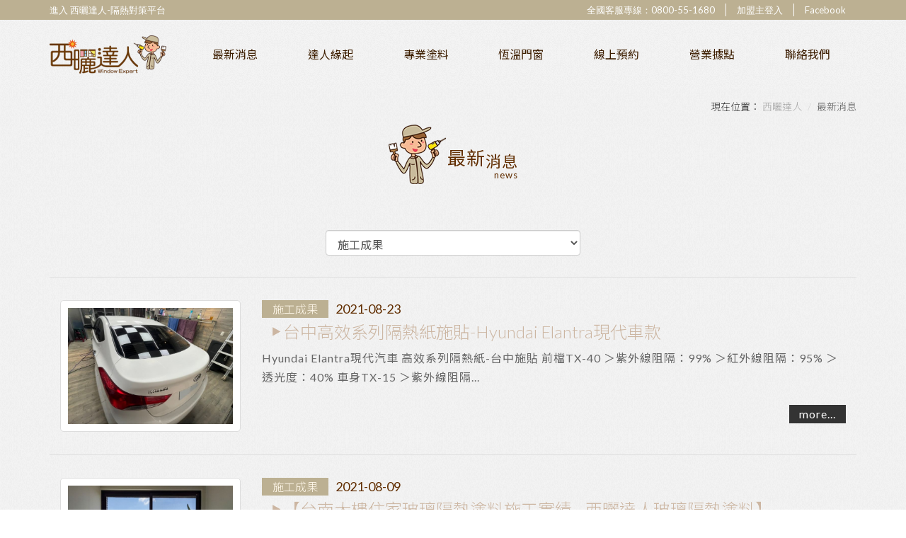

--- FILE ---
content_type: text/html; charset=UTF-8
request_url: https://windowexpert.com.tw/news/3/3
body_size: 21748
content:
<!doctype html>
<html lang="zh-Hant-TW">

<head>
	<meta charset="utf-8">
<title>施工成果 :: 西曬達人節能有限公司 | Window Expert Co.,Ltd</title>
<base href="/">
<link rev="made" href="mailto:yaiivisual@gmail.com">
<link rev="made" href="http://www.yaii.com.tw/">
<link rel="shortcut icon" href="images/favicon.png">
<meta http-equiv="content-language" content="zh-TW">
<meta http-equiv="expires" content="-1">
<meta http-equiv="imagetoolbar" content="false">
<meta http-equiv="pragma" content="no-cache">
<meta http-equiv="window-target" content="_top">
<meta name="author" content="雅藝視覺設計 │ Yaii Visual">
<meta name="company" content="">
<meta name="copyright" content="2017 © 西曬達人節能有限公司 | Window Expert Co.,Ltd │ All Rights Reserved.">
<meta name="creation-date" content="01-jan-2001 20:40:01 GMT+8">
<meta name="distribution" content="global">
<meta name="revisit-after" content="1 days">
<meta name="robots" content="index, follow">
<meta name="viewport" content="width=device-width, initial-scale=1">
<meta name="description" content="">
<meta name="keywords" content="抗UV, 抑制結露, 隔熱紙替代方案, 防曬, 西曬, 阻擋紫外線, 節能, 節電, 綠能環保, 綠色建材, 冬暖夏涼, 省電, 日本原裝, 節能減碳, 阻擋紅外線, 玻璃塗料, 玻璃隔熱, 保溫對策, 專人施工,恆溫門窗">

<meta property="og:url" content="https://www.windowexpert.com.tw/">
<meta property="og:type" content="product">
<meta property="og:title" content="西曬達人節能有限公司">
<meta property="og:image" content="">
<meta property="og:site_name" content="西曬達人節能有限公司 | Window Expert Co.,Ltd">
<meta property="og:description" content="西曬達人是一個幫客戶解決日照問題的服務及產品平台。現行代理日本的節能玻璃隔熱塗料能夠隔熱、抗UV、節能省電，專人施工協助客戶評估所處的狀況及環境，提供給客戶可減緩日照所引起酷熱問題之對策及解決方案。">
<!-- Global site tag (gtag.js) - Google Analytics -->
<script async src="https://www.googletagmanager.com/gtag/js?id=UA-140778415-1"></script>
<script>
  window.dataLayer = window.dataLayer || [];
  function gtag(){dataLayer.push(arguments);}
  gtag('js', new Date());

  gtag('config', 'UA-140778415-1');
</script>

<!--[if lt IE 9]>
    <script type="text/javascript" src="js/html5shiv.js"></script>
    <script type="text/javascript" src="js/respond.js"></script>
<![endif]-->

<!-- 共用的CSS -->
    <link rel="stylesheet" href="css/bootstrap.min.css">
    <link rel="stylesheet" href="css/main.css">
 
<!-- 元件的CSS -->
    <link rel="stylesheet" href="css/style.css">
	<link rel="stylesheet" href="css/sweetalert2.min.css">
	<!-- 專案的CSS -->
	<link rel="stylesheet" href="css/import/index.css">
</head>

<body>
	<header>
	<div class="header_style03">
		<nav class="navbar">
			<div class="navbar_topnav">
				<div class="container">
					<div class="row">
					    <div class="col-xs-12 col-sm-4 clearfix">
							<ul class="space">
									<li>
										<a href="https://www.windowexpert-solution.com.tw/" target="_blank">進入 西曬達人-隔熱對策平台</a>
									</li>
							</ul>
						</div>
						<div class="col-xs-12 col-sm-8 clearfix">
							<ul class="media">
								<li>全國客服專線：<a href="tel:+886800551680">0800-55-1680</a></li>
																			<li><a href="login">加盟主登入</a></li>								<li><a href="https://www.facebook.com/%E8%A5%BF%E6%9B%AC%E9%81%94%E4%BA%BA%E7%AF%80%E8%83%BD%E6%9C%89%E9%99%90%E5%85%AC%E5%8F%B8-476693166003833/" target="_blank">Facebook</a></li>
							</ul>
						</div>
					</div>
				</div>
			</div>
			<div class="mobile_nav hidden-lg">
				<div class="navbar-header">
					<button type="button" class="navbar-toggle collapsed" data-toggle="collapse" data-target="#header_s03" aria-expanded="false">
						<span class="sr-only">Toggle navigation</span>
						<span class="icon-bar"></span>
						<span class="icon-bar"></span>
						<span class="icon-bar"></span>
					</button>
					<a class="navbar-brand hidden-lg" href="./">
						<img src="images/logo.png" alt="西曬達人" class="img-responsive">
					</a>
				</div>
				<div class="collapse navbar-collapse" id="header_s03">
					<ul class="nav navbar-nav">
						<li><a href="news">最新消息</a></li>
						<li><a href="about">達人緣起</a></li>
						<li class="dropdown">
							<a href="coating_list" class="dropdown-toggle" data-toggle="dropdown" role="button" aria-haspopup="true" aria-expanded="false">專業塗料</a>
							<ul class="dropdown-menu">
								<li><a href="coating01">遮熱</a></li>
								<li><a href="coating02">阻擋紫外線</a></li>
								<li><a href="coating03">抑制結露</a></li>
								<li><a href="coating04">耐久10年</a></li>
								<li><a href="coating05">節能省電</a></li>
								<li><a href="coating06">商品比較</a></li>
								<li><a href="coating07">施工流程</a></li>
								<li><a href="coating08">施工實績</a></li>
								<li><a href="coating09">常見問題</a></li>
							</ul>
						</li>
						<li><a href="pioneer">恆溫門窗</a></li>
						<li class="dropdown">
							<a href="javascript:;" class="dropdown-toggle" data-toggle="dropdown" role="button" aria-haspopup="true" aria-expanded="false">線上預約</a>
							<ul class="dropdown-menu">
								<li><a href="booking">說明文件</a></li>
								<li><a href="online">線上估價</a></li>
							</ul>
						</li>
						<li><a href="location">營業據點</a></li>
						<li><a href="contact">聯絡我們</a></li>
					</ul>
				</div>
			</div>
			<div class="header_st3_navbar visible-lg">
				<div class="container">
					<div class="row">
						<div class="col-lg-2">
							<div class="header_st3_logo text-center">
								<a href="./">
									<img src="images/logo.png" alt="西曬達人" class="img-responsive">
								</a>
							</div>  
						</div>
						<div class="col-lg-10">
							<ul class="hover_nav clearfix">
								<li>
									<a href="news">最新消息</a>
									<!-- <ul class="hover_dropdown">
											<li><a href="news_train">訓練活動</a></li>
											<li><a href="news_public">公益活動</a></li>
											<li><a href="news_work">施工成果</a></li>
									</ul> -->
								</li>
								<li><a href="about">達人緣起</a></li>
								<li>
									<a href="coating_list">專業塗料</a>
									<ul class="hover_dropdown">
										<li><a href="coating01">遮熱</a></li>
										<li><a href="coating02">阻擋紫外線</a></li>
										<li><a href="coating03">抑制結露</a></li>
										<li><a href="coating04">耐久10年</a></li>
										<li><a href="coating05">節能省電</a></li>
										<li><a href="coating06">商品比較</a></li>
										<li><a href="coating07">施工流程</a></li>
										<li><a href="coating08">施工實績</a></li>
										<li><a href="coating09">常見問題</a></li>
									</ul>
								</li>
								<li><a href="pioneer">恆溫門窗</a></li>
								<li>
									<a href="booking">線上預約</a>
									<ul class="hover_dropdown">
										<li><a href="online">線上估價</a></li>
									</ul>
								</li>
								<li><a href="location">營業據點</a></li>
								<li><a href="contact">聯絡我們</a></li>
							</ul>
						</div>
					</div>
				</div>
			</div>
		</nav>
	</div>
</header>
	<div class="content">
		<div class="container">
			<div class="row">
				<div class="col-xs-12">
					<ol class="breadcrumb text-right">
						<li><a href="./">西曬達人</a></li>
						<li class="active">最新消息</li>
					</ol>
				</div>
				
				<div class="col-xs-12">
					<div class="page_title clearfix">
						<h1 class="title_midden clearfix">
							<p class="title_p">
								<span class="title_colorfont">最新</span>消息
								<span class="enSpan">NEWS</span>
							</p>
						</h1>
					</div>
					<div class="row">
						<div class="col-xs-12 col-sm-4 col-sm-offset-4">
							<div class="news_fil">
								<select class="form-control sel_cate">
									<option value="">全部分類</option>
												<option value="3" selected>施工成果</option>			<option value="7" >影片專區</option>			<option value="6" >新產品訊息</option>			<option value="4" >媒體報導</option>			<option value="5" >加盟說明</option>			<option value="2" >公益活動</option>								</select>
							</div>
						</div>
					</div>
					<div class="news clearfix">
						<ul class="row">
														<li class="col-xs-12">
								<div class="row">
									<div class="col-xs-12 col-sm-12 col-md-3">
										<div class="news_img">
											<p style="background-image: url('uploadimages/news/142/neweu6U6122fe188fe3d.jpg')"></p>
										</div>
									</div>
									<div class="col-xs-12 col-sm-12 col-md-9">
										<span class="titlemark">施工成果</span><span class="date">2021-08-23</span>
										<h2 class="newsBox_title"><a href="./news-detail/142">台中高效系列隔熱紙施貼-Hyundai Elantra現代車款</a></h2>
										<div class="textedit textbox">
											<p>Hyundai Elantra現代汽車 高效系列隔熱紙-台中施貼
前檔TX-40
＞紫外線阻隔：99%
＞紅外線阻隔：95%
＞透光度：40%
車身TX-15
＞紫外線阻隔...</p>
										</div>
										<div class="more">
											<a href="./news-detail/142">more...</a>
										</div>
									</div>
								</div>
							</li>							<li class="col-xs-12">
								<div class="row">
									<div class="col-xs-12 col-sm-12 col-md-3">
										<div class="news_img">
											<p style="background-image: url('uploadimages/news/141/newDwQ261109f7bb9f9d.jpg')"></p>
										</div>
									</div>
									<div class="col-xs-12 col-sm-12 col-md-9">
										<span class="titlemark">施工成果</span><span class="date">2021-08-09</span>
										<h2 class="newsBox_title"><a href="./news-detail/141">【台南大樓住家玻璃隔熱塗料施工實績—西曬達人玻璃隔熱塗料】</a></h2>
										<div class="textedit textbox">
											<p>本次施工案件位於台南中西區社區大樓6樓，
因大樓面西且周遭無建築物阻擋烈日照射，
故下午時間室內空間十分炎熱，
同時客戶希望在隔熱處理不要...</p>
										</div>
										<div class="more">
											<a href="./news-detail/141">more...</a>
										</div>
									</div>
								</div>
							</li>							<li class="col-xs-12">
								<div class="row">
									<div class="col-xs-12 col-sm-12 col-md-3">
										<div class="news_img">
											<p style="background-image: url('uploadimages/news/140/newr0XT60fe53f2019cb.jpg')"></p>
										</div>
									</div>
									<div class="col-xs-12 col-sm-12 col-md-9">
										<span class="titlemark">施工成果</span><span class="date">2021-07-26</span>
										<h2 class="newsBox_title"><a href="./news-detail/140">【高雄玻璃屋 採光罩隔熱施工—西曬達人玻璃隔熱塗料】</a></h2>
										<div class="textedit textbox">
											<p>本次西曬達人施工於高雄的玻璃屋與採光罩，
客戶於家中庭院有一透明玻璃屋，
上方為白膜玻璃採光罩，側邊為清透清玻璃。
客戶希望維持玻璃屋玻...</p>
										</div>
										<div class="more">
											<a href="./news-detail/140">more...</a>
										</div>
									</div>
								</div>
							</li>							<li class="col-xs-12">
								<div class="row">
									<div class="col-xs-12 col-sm-12 col-md-3">
										<div class="news_img">
											<p style="background-image: url('uploadimages/news/139/newN9Zu60f4f85b0f4e6.jpg')"></p>
										</div>
									</div>
									<div class="col-xs-12 col-sm-12 col-md-9">
										<span class="titlemark">施工成果</span><span class="date">2021-07-19</span>
										<h2 class="newsBox_title"><a href="./news-detail/139">黑鑽系列頂級隔熱紙施貼台中-Nissan Tiida裕隆車款</a></h2>
										<div class="textedit textbox">
											<p>Nissan Tiida裕隆 黑鑽系列汽車隔熱紙-台中施貼
前檔隔熱紙TY-35
紫外線阻隔：99%
紅外線阻隔：95%
透光度：39%
車身隔熱紙SX-15
紫外線阻隔...</p>
										</div>
										<div class="more">
											<a href="./news-detail/139">more...</a>
										</div>
									</div>
								</div>
							</li>							<li class="col-xs-12">
								<div class="row">
									<div class="col-xs-12 col-sm-12 col-md-3">
										<div class="news_img">
											<p style="background-image: url('uploadimages/news/138/newin2a60d6e6d026cec.jpg')"></p>
										</div>
									</div>
									<div class="col-xs-12 col-sm-12 col-md-9">
										<span class="titlemark">施工成果</span><span class="date">2021-06-26</span>
										<h2 class="newsBox_title"><a href="./news-detail/138">【台南大樓住家玻璃隔熱工程實績—西曬達人TX-40建築隔熱紙】</a></h2>
										<div class="textedit textbox">
											<p>【台南大樓住家玻璃隔熱工程實績—西曬達人TX-40建築隔熱紙】
本次案件位於台南的高樓層邊間住家，室內視野及採光良好，
但玻璃本身紅外線阻隔係...</p>
										</div>
										<div class="more">
											<a href="./news-detail/138">more...</a>
										</div>
									</div>
								</div>
							</li>							<li class="col-xs-12">
								<div class="row">
									<div class="col-xs-12 col-sm-12 col-md-3">
										<div class="news_img">
											<p style="background-image: url('uploadimages/news/135/newSJXG60b5baaebb59d.jpg')"></p>
										</div>
									</div>
									<div class="col-xs-12 col-sm-12 col-md-9">
										<span class="titlemark">施工成果</span><span class="date">2021-06-01</span>
										<h2 class="newsBox_title"><a href="./news-detail/135">【高雄路竹社區透天採光罩隔熱工程實績—西曬達人奈米隔熱塗料】</a></h2>
										<div class="textedit textbox">
											<p>本次施工地點在高雄路竹社區中某透天住家外的採光罩，
透天房屋坐南朝北，屋前採光罩整日受日光直曬十分炎熱，
導致底下變得非常高溫，希望透過...</p>
										</div>
										<div class="more">
											<a href="./news-detail/135">more...</a>
										</div>
									</div>
								</div>
							</li>							<li class="col-xs-12">
								<div class="row">
									<div class="col-xs-12 col-sm-12 col-md-3">
										<div class="news_img">
											<p style="background-image: url('uploadimages/news/134/newFy5360b5ba19e8ee7.jpg')"></p>
										</div>
									</div>
									<div class="col-xs-12 col-sm-12 col-md-9">
										<span class="titlemark">施工成果</span><span class="date">2021-05-21</span>
										<h2 class="newsBox_title"><a href="./news-detail/134">【高雄梓官透天住家花玻璃隔熱工程實績—西曬達人奈米隔熱塗料】</a></h2>
										<div class="textedit textbox">
											<p>本次施工地點在高雄某透天住家中的花玻璃，
房子坐東朝西，到了下午時間因為西曬日光直射進房間的關係，
導致夏天室內十分炎熱，又因為是花玻璃...</p>
										</div>
										<div class="more">
											<a href="./news-detail/134">more...</a>
										</div>
									</div>
								</div>
							</li>							<li class="col-xs-12">
								<div class="row">
									<div class="col-xs-12 col-sm-12 col-md-3">
										<div class="news_img">
											<p style="background-image: url('uploadimages/news/133/new0kIi6097bc1fb3327.jpg')"></p>
										</div>
									</div>
									<div class="col-xs-12 col-sm-12 col-md-9">
										<span class="titlemark">施工成果</span><span class="date">2021-05-09</span>
										<h2 class="newsBox_title"><a href="./news-detail/133">【高雄左營咖啡館落地窗隔熱工程實績—西曬達人建築隔熱紙】</a></h2>
										<div class="textedit textbox">
											<p>本次施工場地在高雄左營某咖啡館的落地窗。
清閒優雅的裝潢氛圍，但卻因為西曬陽光，
讓原本清靜的室內空間變得燥熱起來。
業主希望咖啡廳後面...</p>
										</div>
										<div class="more">
											<a href="./news-detail/133">more...</a>
										</div>
									</div>
								</div>
							</li>							<li class="col-xs-12">
								<div class="row">
									<div class="col-xs-12 col-sm-12 col-md-3">
										<div class="news_img">
											<p style="background-image: url('uploadimages/news/132/newXkIV608b9695389e5.jpg')"></p>
										</div>
									</div>
									<div class="col-xs-12 col-sm-12 col-md-9">
										<span class="titlemark">施工成果</span><span class="date">2021-04-30</span>
										<h2 class="newsBox_title"><a href="./news-detail/132">【幫助高雄透天住家浴室乾濕分離玻璃防水垢】</a></h2>
										<div class="textedit textbox">
											<p>本次施工在高雄五甲透天住家，
內部的出租套房新裝潢完成，採用乾濕分離全透明清玻璃，
客戶考量到高雄地區水質較硬，擔心清玻璃日後長期使用會...</p>
										</div>
										<div class="more">
											<a href="./news-detail/132">more...</a>
										</div>
									</div>
								</div>
							</li>							<li class="col-xs-12">
								<div class="row">
									<div class="col-xs-12 col-sm-12 col-md-3">
										<div class="news_img">
											<p style="background-image: url('uploadimages/news/131/newrTit608525d0679bb.jpg')"></p>
										</div>
									</div>
									<div class="col-xs-12 col-sm-12 col-md-9">
										<span class="titlemark">施工成果</span><span class="date">2021-04-25</span>
										<h2 class="newsBox_title"><a href="./news-detail/131">【高雄仁武區-住家玻璃隔熱紙施貼實績】</a></h2>
										<div class="textedit textbox">
											<p>這次西曬達人來到高雄仁武的住家，
屋主覺得客廳空間有悶熱問題，
請我們過來評估與提供最佳的隔熱方案，
經過我們現場儀器檢測與討論後，
依...</p>
										</div>
										<div class="more">
											<a href="./news-detail/131">more...</a>
										</div>
									</div>
								</div>
							</li>						</ul>
					</div>
				</div>
				<div class="col-xs-12">
					<!-- 頁碼 -->
					<ul class="pagebox">
																			<li data-page="1"><a href="./news/3/1"><i class="fa fa-angle-double-left" aria-hidden="true"></i></a></li>
													<li data-page="2"><a href="./news/3/2"><i class="fa fa-angle-left" aria-hidden="true"></i></a></li>													<li data-page="1" ><a href="./news/3/1">1</a></li>													<li data-page="2" ><a href="./news/3/2">2</a></li>													<li  class="on"><a href="javascript:;">3</a></li>													<li data-page="4" ><a href="./news/3/4">4</a></li>													<li data-page="5" ><a href="./news/3/5">5</a></li>													<li data-page="4"><a href="./news/3/4"><i class="fa fa-angle-right" aria-hidden="true"></i></a></li>
													<li data-page="10"><a href="./news/3/10"><i class="fa fa-angle-double-right" aria-hidden="true"></i></a></li>					</ul>
				</div> 
			</div>
		</div>
	</div>
	
	<footer class="footerBox">
	<div class="container">
		<div class="row">
			<div class="col-xs-12">
				<ul class="copyright_list row">
					<li class="col-xs-12 col-sm-6 col-md-3">公司電話：<a href="tel:+88673800452">07-3800452</a></li>
					<li class="col-xs-12 col-sm-6 col-md-3">公司傳真：<a href="fax:+88673800451">07-3800451</a></li>
					<li class="col-xs-12 col-sm-6 col-md-3"><a href="mailto:windowexpert55@gmail.com">windowexpert55@gmail.com</a></li>
					<li class="col-xs-12 col-sm-6 col-md-3">全國客服專線：<a href="tel:+886800551680">0800-55-1680</a></li>
					<li class="col-xs-12 text-center">807 高雄市三民區九如一路58號3F-2</li>
				</ul>
			</div>
		</div>
	</div>
	<div class="copy_box">
		<div class="container">
			<div class="row">
				<div class="col-xs-12">
					<p class="copyright text-center">Copyright © 2017 西曬達人節能有限公司 <span class="hidden-xs">Window Expert Co.,Ltd All Rights Reserved. </span><a class="web_author" href="https://yaii.com.tw/" target="_blank" rel="nofollow">YAii Design</a></p>
				</div>
			</div>
		</div>
	</div>
</footer>


<div id="gotop"></div>

<script src="js/jquery.min.js"></script>
<script src="js/bootstrap.min.js"></script>
<script src="js/bootstrap-select.min.js"></script>
<script src="js/jquery.fancybox.min.js"></script>
<script src="./js/sweetalert2.min.js"></script>
<script src="js/style.js"></script>
<script src="js/footable.min.js"></script>
<!-- Piwik -->
<script type="text/javascript">
  var _paq = _paq || [];
  /* tracker methods like "setCustomDimension" should be called before "trackPageView" */
  _paq.push(['trackPageView']);
  _paq.push(['enableLinkTracking']);
  (function() {
    var u="//analytics.yaii.com.tw/";
    _paq.push(['setTrackerUrl', u+'piwik.php']);
    _paq.push(['setSiteId', '24']);
    var d=document, g=d.createElement('script'), s=d.getElementsByTagName('script')[0];
    g.type='text/javascript'; g.async=true; g.defer=true; g.src=u+'piwik.js'; s.parentNode.insertBefore(g,s);
  })();
</script>
<!-- End Piwik Code -->	<script type="text/javascript">
		$(function(){
			$('.sel_cate').on('change', function(){
				location.href = 'news/'+$(this).val();
			});
		});
	</script>
</body>

</html>


--- FILE ---
content_type: text/html; charset=UTF-8
request_url: https://windowexpert.com.tw/docart
body_size: -172
content:
{"count_cart":0,"sts":true}

--- FILE ---
content_type: text/css
request_url: https://windowexpert.com.tw/css/main.css
body_size: 7183
content:
@charset "utf-8";



/*  ------------------------import------------------------  */

@import url('https://fonts.googleapis.com/css?family=Lato:900,700,400,300,100');
@import url('https://fonts.googleapis.com/earlyaccess/notosanstc.css');
@import url("import/font-awesome.min.css");
@import url("import/wan-spinner.css");
@import url("import/bootstrap-select.min.css");
@import url("import/footable.bootstrap.min.css");
@import url("import/jquery.fancybox.min.css");
@import url("import/responsive.css");



/*  ------------------------Fonts------------------------  */

@font-face {
	font-family: 'FontAwesome';
	src: url('../fonts/fontawesome-webfont.eot?v=4.4.0');
	src: url('../fonts/fontawesome-webfont.eot?#iefix&v=4.4.0') format('embedded-opentype'), url('../fonts/fontawesome-webfont.woff2?v=4.4.0') format('woff2'), url('../fonts/fontawesome-webfont.woff?v=4.4.0') format('woff'), url('../fonts/fontawesome-webfont.ttf?v=4.4.0') format('truetype'), url('../fonts/fontawesome-webfont.svg?v=4.4.0#fontawesomeregular') format('svg');
	font-weight: normal;
	font-style: normal;
}




/*  ------------------------共用Style------------------------  */

body {
	font-family: 'Lato', 'Noto Sans TC', sans-serif;
	font-weight: normal;
	color: #333;
	background: url('../images/bg.jpg') center center;
}

::selection {
	background: rgba(209, 192, 165, .85);
	color: #FFF;
	text-shadow: none;
}

h1,
h2,
h3,
h4,
h5,
h6 {
	font-family: 'Lato', 'Noto Sans TC', sans-serif;
}

a {
	color: #333;
	transition: color .2s linear;
	-webkit-transition: color .2s linear;
	-o-transition: color .2s linear;
}

a:hover,
a:focus,
a:active {
	color: #bcb092;
	text-decoration: none;
}

a:visited {
	text-decoration: none;
}


hr {
	border-top: 1px solid #ccb6a2;
}

legend {
	font-size: 22px;
	font-weight: 400;
	color: #a99d7f;
	border-bottom: 1px solid #ddd;
}

input[type=number]::-webkit-inner-spin-button,
input[type=number]::-webkit-outer-spin-button {
	-webkit-appearance: none;
	-moz-appearance: none;
	appearance: none;
	margin: 0;
}

.carousel-control {
	display: -webkit-box;
	display: -moz-box;
	display: -ms-flexbox;
	display: -webkit-flex;
	display: flex;
	-webkit-align-items: center;
	align-items: center;
	-webkit-justify-content: center;
	justify-content: center;
}

.slider .carousel-control.right,
.slider .carousel-control.left {
	background-image: -webkit-linear-gradient(left, rgba(0, 0, 0, 0) 0, rgba(0, 0, 0, 0) 100%);
	background-image: -o-linear-gradient(left, rgba(0, 0, 0, 0) 0, rgba(0, 0, 0, 0) 100%);
	background-image: -webkit-gradient(linear, left top, right top, color-stop(0, rgba(0, 0, 0, 0)), to(rgba(0, 0, 0, 0)));
	background-image: linear-gradient(to right, rgba(0, 0, 0, 0) 0, rgba(0, 0, 0, 0) 100%);
	background-repeat: repeat-x;
	filter: progid: DXImageTransform.Microsoft.gradient(startColorstr='#00000000', endColorstr='#80000000', GradientType=1);
}

.carousel-inner .item {
	background-position: center center;
	-webkit-background-size: cover;
	-moz-background-size: cover;
	background-size: cover;
}

.hover_nav {
	list-style: none;
}

.breadcrumb {
	font-family: 'Lato', 'Noto Sans TC', sans-serif;
	background: transparent;
	font-size: 14px;
	font-weight: 300;
	padding: 0;
}

.breadcrumb:before {
	content: "現在位置：";
	display: inline-block;
}

.breadcrumb a {
	color: #aaa;
}

.breadcrumb a:hover {
	color: #bcb092;
}

.breadcrumb>.active {
	color: #666;
}

.table_rela {
	position: relative;
}

.footer_logo {
	margin: 0;
	display: block;
	position: relative;
	width: 10vw;
	height: 20vh;
}

.footer_logo img {
	position: absolute;
	top: 0;
	bottom: 0;
	left: 0;
	right: 0;
	margin: auto;
}

.textedit {
	line-height: 26px;
	color: #666;
}

.textedit dd {
	margin-bottom: 20px;
}

.textedit dd:first-letter {
	padding-left: 32px;
}

.textedit dt {
	counter-increment: Detail;
	color: #612e00;
	font-weight: 400;
	margin-bottom: 5px;
}

.textedit dt:before {
	content: 'Q' counter(Detail) '：';
	display: inline-block;
	vertical-align: middle;
}

.textedit p {
	margin: 0 0 15px;
	letter-spacing: 1px;
	line-height: 170%;
}

.edit_imgbox {
	display: -webkit-flex;
	display: flex;
	-webkit-align-items: center;
	align-items: center;
	-webkit-justify-content: center;
	justify-content: center;
	margin: 15px 0;
}

.edit_imgbox img {
	width: 100%;
	max-width: 800px;
	height: auto;
}

.stage1 {
	list-style: cjk-ideographic;
}

.stage1>li {
	font-size: 16px;
	font-weight: 300;
}

.stage1 h3 {
	font-size: 18px;
	font-weight: 400;
}

.stage1>li .markp {
	margin: 15px 0;
}

.stage1>li>ol {
	font-weight: 300;
	font-size: 16px;
}

.stage1>li>ol>li>.stage2 {
	margin: 15px 0;
}

.stage1>li>ul {
	list-style-type: square;
	font-weight: 300;
	font-size: 16px;
}

.stage1>li>ul>li+li {
	margin-top: 15px;
}

.stage2 {
	font-weight: 300;
	list-style-type: lower-alpha;
}

.stage2 li {
	font-size: 15px;
}

.btns {
	display: inline-block;
	padding: 5px 10px;
	text-transform: capitalize;
	border-radius: 10px;
	color: #fff;
	font-weight: 400;
}

.black {
	background: #333;
}

.ih-item.square {
	position: relative;
	border: none;
	box-shadow: none;
}

.index_mark1 {
	font-weight: 400;
	color: #ffffff;
	display: inline-block;
	background: #337ab7;
	padding: 5px 10px;
}

.index_mark2 {
	font-weight: 400;
	color: #ffffff;
	display: inline-block;
	background: #e17daf;
	padding: 5px 10px;
}

.index_mark3 {
	font-size: 22px;
	line-height: 170%;
	font-weight: 400;
	color: #ffffff;
	display: inline-block;
	background: #bcb092;
	padding: 5px;
}

.index_mark4 {
	background: #8cc21e;
	color: #fff;
	display: inline-block;
	font-weight: 400;
	margin: 0;
	max-width: 480px;
	padding: 10px 15px;
	width: 100%;
}

#gotop {
	display: none;
	width: 38px;
	height: 38px;
	position: fixed;
	right: 20px;
	bottom: 30%;
	z-index: 100;
	cursor: pointer;
	background: rgba(0, 0, 0, .5);
	transition: background .2s linear;
	-webkit-transition: background .2s linear;
	-o-transition: background .2s linear;
}

#gotop:after {
	content: '\f077';
	display: block;
	font: normal normal normal 14px/1 FontAwesome;
	text-rendering: auto;
	-webkit-font-smoothing: antialiased;
	-moz-osx-font-smoothing: grayscale;
	text-align: center;
	color: #fff;
	line-height: 34px;
	font-size: 20px;
}

#gotop:hover {
	background: rgba(0, 0, 0, .95);
}

#cart {
	background: #fff;
	bottom: auto;
	border: #584b43 1px solid;
	color: #584b43;
	left: auto;
	line-height: 120%;
	padding-top: 5px;
	position: fixed;
	right: 20px;
	text-align: center;
	top: 40%;
	width: 35px;
	z-index: 10;
}

#cart a {
	background: #584b43;
	color: #fff;
	display: block;
	font-size: 12px;
	margin-top: 5px;
	padding: 2.5px 0;
}

#cart span {
	display: block;
}

.mt30 {
	margin-top: 30px !important;
}

.mb30 {
	margin-bottom: 30px;
}

.mb50 {
	margin-bottom: 50px;
}

.mt50 {
	margin-top: 50px;
}

.redfont {
	color: #ff0000;
}

.greyfont {
	color: #aaa;
}

.bluefont {
	color: #359be9;
}

.bigfont {
	font-size: 42px;
}

.mdfont {
	font-size: 26px;
}

--- FILE ---
content_type: text/css
request_url: https://windowexpert.com.tw/css/style.css
body_size: 13345
content:
@charset "utf-8";


/*  ------------------------Color------------------------  */


/*btn*/

.btn-green {
    color: #fff;
    background-color: #99a079;
}

.btn-green:hover {
    color: #fff;
    background-color: #808567;
}

.btn_line {
    border-radius: 0;
    background-color: transparent;
    border-color: #333;
}

.btn_line:hover {
    color: #fff;
    background-color: #333;
    border-color: transparent;
}

.btn-black {
    color: #fff;
    background: #333;
    border-color: transparent;
    border-radius: 0;
    transition: background .2s linear;
    -webkit-transition: background .2s linear;
    -o-transition: background .2s linear;
}

.btn-black:hover {
    color: #fff;
    background: #a1937c;
    border-color: transparent;
}

.btn-black:hover,
.btn-black:focus{
    color: #fff;
}

.btn-black.on{
	color: #fff;
    background: #a1937c;
    border-color: transparent;
}

.btn-arrow {
    /*background: #b5e6e9;
    color: #80a8bb;*/
    background: #3a4b6c;
    color: #ddd;
    osition: relative;
    border-radius: 4px;
    border: none;
    padding: 8px 15px;
    font-size: 15px;
    font-weight: 300;
    position: relative;
    border-radius: 4px;
    border: none;
    /*height: 34px;
    line-height: 33px;
    width: 60px;*/
    padding: 8px 15px;
    font-size: 15px;
    font-weight: 300;
}

.btn-arrow:before {
    content: '';
    display: inline-block;
    border-right: 15px solid #f5f5f5;
    border-top: 17px solid transparent;
    border-bottom: 17px solid transparent;
    position: absolute;
    left: -15px;
    top: 0;
}

.btn-arrow:hover {
    background: #4dcce5;
    color: #fff;
}

.btn-arrow:hover:before {
    border-right: 15px solid #4dcce5;
}

.btn-images {
    display: inline-block;
}



/*  ------------------------Header------------------------  */


/*header_style03*/

.header_st3_logo {
    padding: 22px 0;
    margin: auto;
}

.header_st3_logo a {
    display: block;
}

.header_style03 .navbar {
    border: none;
    margin-bottom: 0;
}

.header_style03 .navbar-brand,
.header_style03 .navbar-nav>li>a {
    font-size: 16px;
    color: #694c4b;
}

.header_style03 .navbar-nav>li>a:hover,
.header_style03 .navbar-nav>li>a:focus {
    color: #bcb092;
}

.header_style03 .navbar-brand {
    padding: 5px 15px;
}

.header_style03 .navbar-brand>img {
    max-width: 120px;
    height: auto;
}

.header_style03 .navbar-nav {
    margin: 0;
}

.header_style03 .navbar-nav>li {
    text-align: center;
    padding: 5px 0;
    border-bottom: 1px solid #fff;
}

.header_style03 .navbar-nav>li:last-child {
    border-bottom: none;
}

.header_style03 .navbar-collapse {
    background: url('../images/bg.jpg') center center;
}

.navbar-default .navbar-nav>.open>a,
.navbar-default .navbar-nav>.open>a:hover,
.navbar-default .navbar-nav>.open>a:focus {
    background: #54b7e6;
    color: #fff;
}

.navbar-default .navbar-nav>.open>a>.small {
    color: #fff;
}

.header_style03 .navbar_topnav {
    padding: 5px 0;
    background: #bcb092;
}

.header_style03 .navbar_topnav .space {
		list-style: none;
		margin-bottom: 0;
		padding-left: 0;
}

.navbar_topnav .space li {
		font-family: 'lato', 'Microsoft YaHei', sans-serif;
    font-size: 13px;
    color: #fff;
}

.navbar_topnav .space a {
    color: #fff;
}

.navbar_topnav .space a:hover, .navbar_topnav .space a:active {
    color: #dcd7c7;
}

.header_style03 .dropdown-menu {
    border: none;
    box-shadow: none;
}

.header_style03 .dropdown-menu>li:last-child {
    border-bottom: none;
}

.header_style03 .dropdown-menu>li>a {
    padding: 15px 20px;
    color: #fff;
    text-align: center;
}

.header_style03 .dropdown-menu>li>a:hover,
.header_style03 .dropdown-menu>li>a:focus {
    background: #222;
}

.nav .open>a,
.nav .open>a:hover,
.nav .open>a:focus {
    background: transparent;
}

.header_st3_navbar {
    background: url('../images/bg.jpg') center center;
}

.hover_nav {
    list-style: none;
    margin: 0 auto;
    padding: 20px 0;
}

.hover_nav>li {
    float: left;
    position: relative;
    width: calc(943px / 7);
    padding: 18px 0;
}

.hover_nav>li.active:after {
    content: '\f0da';
    display: inline-block;
    color: #ddd;
    position: absolute;
    top: 32%;
    right: 50px;
    font-family: FontAwesome;
    -webkit-font-smoothing: antialiased;
    text-rendering: auto;
    -moz-osx-font-smoothing: grayscale;
    -moz-transform: rotate(0deg);
    -webkit-transform: rotate(0deg);
    -o-transform: rotate(0deg);
    -ms-transform: rotate(0deg);
    transform: rotate(0deg);
}

.hover_nav>li.active:hover:after {
    -moz-transform: rotate(90deg);
    -webkit-transform: rotate(90deg);
    -o-transform: rotate(90deg);
    -ms-transform: rotate(90deg);
    transform: rotate(90deg);
}

.hover_nav a {
    display: block;
    color: #3d1e00;
    text-align: center;
}

.hover_nav>li>a:hover,
.hover_nav>li>a:focus {
    color: #bcb092;
    text-decoration: none;
}

.hover_nav>li>a:visited {
    text-decoration: none;
}

.hover_nav>li:hover>ul {
    display: block;
}

.hover_nav .hover_dropdown {
    list-style: none;
    display: none;
    width: 150px;
    clear: left;
    left: 0;
    padding: 0;
    margin-top: 5px;
    position: absolute;
    z-index: 5;
    background: #808175;
}

.hover_nav .hover_dropdown:before {
    content: '\f0d8';
    color: #808175;
    display: block;
    position: absolute;
    text-align: center;
    top: -13px;
    left: 38px;
    font-family: FontAwesome;
    -webkit-font-smoothing: antialiased;
    text-rendering: auto;
    -moz-osx-font-smoothing: grayscale;
}

.hover_nav .hover_dropdown li {
    border-bottom: 1px solid #bdb89f;
}

.hover_nav .hover_dropdown li:last-child {
    border-bottom: none;
}

.hover_nav .hover_dropdown li:hover {
    background: #bdb89f;
    position: relative;
}

.hover_nav .hover_dropdown a {
    color: #fff;
    text-align: center;
    position: relative;
    padding: 8px;
}



/*第三層*/

.hover_nav .hover_dropdown li>ul {
    display: none;
    padding: 0;
    list-style: none;
    background: rgba(0, 0, 0, .75);
}

.hover_nav .hover_dropdown li:hover>ul {
    display: block;
    position: absolute;
    top: 0;
    left: 100%;
    border-left: 2px solid #666;
}

.arrow-right {
    position: absolute;
    right: 15px;
    top: 25px;
    display: inline-block;
    border-top: 5px solid transparent;
    border-bottom: 5px solid transparent;
    border-left: 5px solid #fff;
    width: 1px;
    height: 1px;
}

.dropdown-submenu {
    position: relative;
}

.dropdown-submenu>.dropdown-menu {
    top: 0;
    left: 100%;
    margin-top: -6px;
    margin-left: -1px;
    -webkit-border-radius: 0 6px 6px 6px;
    -moz-border-radius: 0 6px 6px 6px;
    border-radius: 0 6px 6px 6px;
}

.dropdown-submenu>a:after {
    display: block;
    content: " ";
    float: right;
    width: 0;
    height: 0;
    border-color: transparent;
    border-style: solid;
    border-width: 5px 0 5px 5px;
    border-left-color: #cccccc;
    margin-top: 5px;
    margin-right: -10px;
}

.dropdown-submenu:hover>a:after {
    border-left-color: #555;
}

.dropdown-submenu.pull-left {
    float: none;
}

.dropdown-submenu.pull-left>.dropdown-menu {
    left: -100%;
    margin-left: 10px;
    -webkit-border-radius: 6px 0 6px 6px;
    -moz-border-radius: 6px 0 6px 6px;
    border-radius: 6px 0 6px 6px;
}



/*Search*/

.searchbox {
    position: relative;
}

.searchbox .navbar-form {
    margin: 0;
    padding: 0;
}

.searchbox .navbar-form .form-control {
    height: auto;
    font-size: 13px;
    padding: 5px 26px 5px 26px;
    border: 2px solid #1e73be;
    border-radius: 15px;
}

.btn_icon {
    display: inline-block;
    position: absolute;
    top: 0;
    right: 5px;
    padding: 0;
    width: 28px;
    height: 28px;
    text-align: center;
    border: 0;
    background: transparent;
    cursor: pointer;
    z-index: 2;
    -webkit-transition: all 0.2s ease-out;
    -moz-transition: all 0.2s ease-out;
    -o-transition: all 0.2s ease-out;
    -ms-transition: all 0.2s ease-out;
    transition: all 0.2s ease-out;
}

.btn_icon i {
    color: #1e73be;
}



/*  ------------------------Title Set------------------------  */


/*  ------------------------List Set------------------------  */

.media {
    margin: 0;
    padding: 0;
    overflow: hidden;
    list-style: none;
}

.media li {
    font-family: 'lato', 'Microsoft YaHei', sans-serif;
    font-size: 13px;
    color: #fff;
    float: left;
}

.media a {
    color: #fff;
}

.media a:hover,
.media a:active {
    color: #dcd7c7;
}

.media a.iconfont_size i {
    font-size: 16px;
    vertical-align: text-bottom;
}

.media a.facebook {
    font-size: 20px;
    vertical-align: -2px;
}

.media a.facebook:hover {
    color: #3b5998;
}

.media a.google {
    font-size: 16px;
}

.media a.google:hover {
    color: #db4437;
}

.media a.lang {
    font-size: 20px;
    vertical-align: -2px;
}

.media a.lang:hover {
    color: #db4437;
}

.media a.btns {
    font-style: 12px;
    display: inline-block;
    padding: 0 5px;
    text-transform: capitalize;
    border-radius: 3px;
    color: #fff;
    font-weight: 700;
}



/*  ------------------------Contact Form------------------------  */

.contact_form label {
    font-weight: normal;
    color: #aaa;
}

.member_form input::-webkit-input-placeholder {
    color: #aaa;
    font-weight: 300;
}

.member_form input::-moz-placeholder {
    color: #aaa;
    font-weight: 300;
}

.member_form input:-ms-input-placeholder {
    color: #aaa;
    font-weight: 300;
}

.member_form input:-moz-placeholder {
    color: #aaa;
    font-weight: 300;
}

.member_form input:focus::-webkit-input-placeholder {
    color: transparent;
}

.member_form input:focus:-moz-placeholder {
    color: transparent;
}

.member_form input:focus::-moz-placeholder {
    color: transparent;
}

.member_form input:focus:-ms-input-placeholder {
    color: transparent;
}

.member_form i {
    color: #4dcce5;
    margin-right: 5px;
    font-weight: normal;
}

.member_form .input-group-addon {
    font-weight: 300;
    background-color: #f2f2f2;
    border: 1px solid #eee;
    border-radius: 4px 0 0 4px;
}

.member_form .form-control {
    border: 1px solid #eee;
    border-radius: 0 4px 4px 0;
    -webkit-box-shadow: none;
    box-shadow: none;
}

.member_form .member_select_three select,
.member_form .member_select_two select {
    color: #aaa;
    font-weight: 300;
}

.member_form .member_select_two select {
    width: calc(100%/2);
    border-bottom: none;
    border-right: none;
}

.member_form .member_select_three select {
    width: calc(100%/3);
    border-right: none;
}

.member_form .member_select_three select:last-child,
.member_form .member_select_two select:last-child {
    border-right: 1px solid #eee;
}



/*  ------------------------Table------------------------  */


/*  ------------------------Footer------------------------  */

footer {
    margin-top: 18vh;
}

.footerBox {
    background: #bcb092;
    color: #fff;
}

.copy_box {
    border-top: 1px solid #cec2a6;
}

.copyright_list {
    list-style: none;
    font-weight: 300;
    margin-bottom: 0;
}

.copyright_list li {
    text-align: center;
}

.copyright_list a {
    color: #fff;
}

.copyright_list a:hover,
.copyright_list a:focus {
    color: #dcd7c7;
}

.copyright {
    margin: 0;
    padding: 10px 0;
    font-weight: 300;
}

.copyright .web_author {
    color: #726951;
}

.copyright .web_author a {
    color: #726951;
}

.copyright .web_author:hover {
    color: #a94442;
}



/*  ------------------------Gird------------------------  */

.col-xs-1-5,
.col-sm-1-5,
.col-md-1-5,
.col-lg-1-5 {
    position: relative;
    min-height: 1px;
    padding-right: 10px;
    padding-left: 10px;
}

.col-xs-1-5 {
    width: 20%;
    float: left;
}



/*  ------------------------Page------------------------  */

.pagebox {
    width: 290px;
    margin: 20px auto 0;
    padding: 0;
    text-align: center;
}

.pagebox li {
    margin-bottom: 10px;
    display: inline-block;
}

.pagebox li:last-child {
    margin-right: 0;
}

.pagebox a {
    font-size: 14px;
    color: #fff;
    background: #333;
    display: block;
    width: 25px;
    height: 25px;
    text-align: center;
    line-height: 25px;
    border-radius: 0;
    transition: background .2s linear;
    -webkit-transition: background .2s linear;
    -o-transition: background .2s linear;
}

.pagebox a:hover {
    color: #fff;
    background: #a1937c;
}

.pagebox .on a {
    color: #fff;
    background: #a1937c;
}



/*  ------------------------clearfix------------------------  */

.clearfix:before,
.clearfix:after {
    content: "";
    display: table;
}

.clearfix:after {
    clear: both;
}

.clearfix {
    *zoom: 1;
    /*For IE 6&7 only*/
}

--- FILE ---
content_type: text/css
request_url: https://windowexpert.com.tw/css/import/index.css
body_size: 2910
content:
@charset "utf-8";
.page_title {
    color: #612e00;
    text-align: center;
    margin-bottom: 30px;
}

.title_midden {
    margin: 0;
    padding: 0;
    font-weight: 400;
    font-size: 22px;
    display: inline-flex;
    letter-spacing: 1px;
}

.title_midden:before {
    content: url('../../images/title_doll.png');
    display: inline-block;
}

.title_midden .title_p {
    margin-bottom: 0;
    padding-top: 1.5em;
}

.title_p .title_colorfont {
    display: inline-block;
    vertical-align: 3px;
    font-size: 26px;
    margin: 0;
}

.enSpan {
    font-size: 13px;
    text-transform: lowercase;
    display: block;
    margin-left: 3px;
    text-align: right;
}

.title {
    margin-bottom: 20px;
    font-size: 22px;
    font-weight: 400;
    color: #ffffff;
    display: inline-block;
    background: #bcb092;
    padding: 5px;
}

.title_inside {
    margin: 0 0 20px;
    font-size: 18px;
    font-weight: 400;
    color: #337ab7;
}

.company_info p {
    margin: 0 0 20px;
    line-height: 170%;
    text-indent: 2em;
    font-weight: 300;
}

.news {
    padding: 2em 0;
    border-top: 1px solid #ddd;
    border-bottom: 1px solid #ddd;
}

.news ul {
    margin: 0;
    padding: 0;
    list-style: none;
}

.news li+li {
    border-top: 1px solid #ddd;
}

.news li {
    padding-top: 2em;
    padding-bottom: 2em;
}

.news li:first-child {
    padding-top: 0;
}

.news li:last-child {
    padding-bottom: 0;
}

.titlemark {
    color: #fff8eb;
    background: #bcb092;
    font-weight: 300;
    padding: 3px 15px;
    margin-right: 10px;
}

.news_img {
    background-color: #fff;
    padding: 10px;
    border-radius: 5px;
    border: 1px solid #ddd;
}

.news_img p {
    margin: 0;
    background-size: cover;
    background-position: center center;
    background-repeat: no-repeat;
}

.news .date {
    color: #612e00;
    font-size: 18px;
}

.newsBox_title {
    font-size: 24px;
    line-height: 30px;
    color: #ccb6a2;
    margin: 5px 0 8px;
    font-weight: 300;
    padding-left: 30px;
    position: relative;
}

.newsBox_title:before {
    content: '\2023';
    display: inline-block;
    margin-left: 10px;
    color: #ccb6a2;
    font-size: 34px;
    position: absolute;
    top: -1px;
    left: 0;
}

.newsBox_title a {
    color: #ccb6a2;
}

.newsBox_title a:hover {
    color: #988778;
}

.textbox {
    overflow: hidden;
    display: -webkit-box;
    -webkit-box-orient: vertical;
    -webkit-line-clamp: 2;
    line-height: 26px;
    height: 52px;
}

.more {
    text-align: -webkit-right;
}

.more a {
    color: #fff;
    width: 80px;
    text-align: center;
    display: block;
    padding: 5px;
    line-height: 16px;
    letter-spacing: 1px;
    background: #333;
    transition: background .2s linear;
    -webkit-transition: background .2s linear;
    -o-transition: background .2s linear;
}
.more a:hover{
	background: #a1937c;
}
.


--- FILE ---
content_type: text/css
request_url: https://windowexpert.com.tw/css/import/wan-spinner.css
body_size: 689
content:
/*********** spinner start *************/

.wan-spinner {
  /*border: 1px solid #c9b9af;*/
  display: inline-block;
}

.wan-spinner .minus,
.wan-spinner .plus,
.wan-spinner input {
  height: 15px;
  float: left;
  line-height: 1em;
  padding: 5px;
  text-align: center;
}

.wan-spinner input {
  border: none;
  border-top: 1px solid #c9b9af;
  border-bottom: 1px solid #c9b9af;
  border-left: 1px solid #bbb4a4;
  border-right: 1px solid #bbb4a4;
  margin: 0;
  width: 40px;
}

.wan-spinner .minus,
.wan-spinner .plus {
    border: 1px solid transparent;
    color: #fff;
    cursor: pointer;
    text-decoration: none;
    width: 15px;
    background: #bbb4a4;
}

.wan-spinner .minus{
  border-radius: 5px 0 0 5px;
}
.wan-spinner .plus{
  border-radius: 0 5px 5px 0;
}
/*********** spinner end *************/


--- FILE ---
content_type: text/css
request_url: https://windowexpert.com.tw/css/import/responsive.css
body_size: 11054
content:
@media (min-width: 1200px) {
    .slider {
        margin-bottom: 10px;
    }
    .search {
        position: absolute;
        right: 5px;
        top: 33px;
    }
    .carousel-control .fa-angle-double-left {
        font-size: 36px;
        font-weight: 700;
    }
    .carousel-control .fa-angle-double-right {
        font-size: 36px;
        font-weight: 700;
    }
    .carousel-inner .item {
        height: 500px;
    }
    .media li {
        padding: 0 15px;
    }
    .media li+li {
        border-left: 1px solid #fff;
    }
    .breadcrumb {
        float: right;
        margin: 0 0 15px;
    }
    .page_title {
        margin-bottom: 30px;
    }
    .content {
        min-height: 538px;
        margin-top: 15px;
    }
    .news_fil {
        margin: 30px 0;
    }
    .news_img p {
        height: calc((292.5px - 30px) / 16 * 10);
    }
    .more {
        margin-top: 28px;
    }
    .book_box {
        display: flex;
        justify-content: space-between;
        align-items: center;
    }
    .form-inline .mathlist .input-group .form-control,
    .form-inline .mathlist .form-control {
        width: 100px;
    }

    .mathlist p {
        margin-bottom: 0;
    }
    .trylist {
        margin-bottom: 15px;
        justify-content: space-between;
    }
    .trylist .form-control {
        width: 106px;
    }
    .btn-del {
        bottom: 42px;
        right: -28px;
    }
    .res_table thead th {
        text-align: center;
    }
    .cart_table tbody td:nth-child(3) {
        padding: 0 2em;
    }
    .check_table tbody td:nth-child(2) {
        padding: 0 2em;
    }
    .wan-spinner .minus,
    .wan-spinner .plus,
    .wan-spinner input {
        height: 30px;
        line-height: 16px;
    }
    .wan-spinner .minus,
    .wan-spinner .plus {
        width: 30px;
    }
    .wan-spinner input {
        border-radius: 0;
    }

    .case_info li {
        flex-basis: 20%;
    }
    .proBox {
        margin-bottom: 20vh;
    }
    /*.pro_list>li {
        flex-basis: 33.333%;
    }*/
    .proimg {
        width: 100%;
        height: calc((390px - 30px) / 16 * 10);
    }
    .map iframe {
        height: 40vh;
    }
    .copyright_list {
        padding: 25px 0;
    }
    .copyright_list li:nth-child(5) {
        margin-top: 15px;
    }
    .footer_add>p {
        text-align: center;
    }
}

@media (max-width: 1199px) {
    .mobile_nav {
        border-bottom: 1px solid #aaa;
    }
    .navbar-header {
        float: none;
    }
    .navbar-toggle {
        display: block;
    }
    .navbar-collapse {
        border-top: 1px solid transparent;
        box-shadow: inset 0 1px 0 rgba(255, 255, 255, 0.1);
    }
    .navbar-collapse.collapse {
        display: none!important;
    }
    .navbar-nav {
        float: none!important;
        margin: 0;
    }
    .navbar-nav>li {
        float: none;
    }
    .navbar-nav>li>a {
        padding-top: 10px;
        padding-bottom: 10px;
    }
    .navbar-text {
        float: none;
        margin: 15px 0;
    }
    .navbar-nav .open .dropdown-menu {
        position: static;
        float: none;
        width: auto;
        margin-top: 0;
        background-color: transparent;
        border: 0;
        -webkit-box-shadow: none;
        box-shadow: none;
    }
    /* since 3.1.0 */
    .navbar-collapse.collapse.in {
        display: block!important;
    }
    .collapsing {
        overflow: hidden!important;
    }
    .header_style03 .navbar-collapse {
        padding: 0;
    }
    .header_style03 .navbar-header {
        background: url('../../images/bg.jpg') center center;
    }
    .header_style03 .navbar-toggle {
        border: 1px solid #666;
    }
    .header_style03 .navbar-toggle .icon-bar {
        background: #666;
    }
    .navbar-nav .open .dropdown-menu>li>a,
    .navbar-nav .open .dropdown-menu .dropdown-header {
        padding: 15px 5px;
    }
    .header_style03 .dropdown-menu>li+li {
        border-top: 1px solid #bdb89f;
    }
    .header_style03 .navbar_topnav {
        border-bottom: 1px dashed #ddd;
    }
    .navbar-nav .open .dropdown-menu {
        background: #808175;
    }
    .media li {
        padding: 0 15px;
    }
    .media li+li {
        border-left: 1px solid #fff;
    }
    .breadcrumb {
        float: right;
        margin: 15px 0;
    }
    .slider {
        margin-bottom: 10px;
    }
    .carousel-inner .item {
        height: 300px;
    }
    .page_title {
        margin-bottom: 30px;
    }
    .news_fil {
        margin: 0 0 30px;
    }
    .news_img p {
        height: calc((292.5px - 30px) / 16 * 10);
    }
    .more {
        margin-top: 28px;
    }
    .book_box {
        display: flex;
        justify-content: space-between;
        align-items: center;
    }
    .form-inline .mathlist .input-group .form-control,
    .form-inline .mathlist .form-control {
        width: 100px;
    }

    .mathlist p {
        margin-bottom: 0;
    }
    .trylist .form-control {
        width: 106px;
    }
    .trylist {
        margin-bottom: 15px;
        justify-content: space-between;
    }
    .btn-del {
        bottom: 42px;
        right: -28px;
    }
    .wan-spinner .minus,
    .wan-spinner .plus,
    .wan-spinner input {
        height: 30px;
        line-height: 16px;
    }
    .wan-spinner .minus,
    .wan-spinner .plus {
        width: 30px;
    }
    .wan-spinner input {
        border-radius: 0;
    }
    .case_info li {
        flex-basis: 25%;
    }
    .proBox {
        margin-bottom: 20vh;
    }
    /*.pro_list>li {
        flex-basis: 33.333%;
    }*/
    .proimg {
        width: 100%;
        height: calc((323px - 30px) / 16 * 10);
    }
    .map iframe {
        height: 30vh;
    }
    .copyright_list {
        padding: 25px 0;
    }
    .copyright_list li:nth-child(5) {
        margin-top: 15px;
    }
    .footer_add>p {
        text-align: center;
    }
}

@media (max-width: 768px) {
    .carousel-control .fa-angle-double-left {
        font-size: 28px;
        font-weight: 700;
    }
    .carousel-control .fa-angle-double-right {
        font-size: 28px;
        font-weight: 700;
    }
		.navbar_topnav .space li {
				text-align: center;
		}
    .page_title {
        margin-bottom: 10px;
    }
    .titlemark {
        display: inline-block;
        margin-top: 20px;
    }
    .news_img p {
        height: calc((100vw - 30px) / 16 * 10);
    }
    .news .date {
        display: block;
        margin-top: 20px;
    }
    .more {
        margin-top: 22px;
    }
    .form-inline .mathlist .input-group .form-control,
    .form-inline .mathlist .form-control {
        width: 100px;
    }
    .trylist {
        justify-content: flex-end;
    }
    .trylist li {
        flex-basis: 20%;
    }

    .trylist .form-group {
        margin: 10px;
    }
    .trylist .form-control {
        width: 100%;
    }
    .btn-del {
        font-size: 22px;
        bottom: 14px;
        right: 300px;
    }
    .loca_box>div {
        margin-bottom: 5em;
    }
    .case_info li {
        flex-basis: 50%;
    }
    .case_info li:nth-child(2n) {
        margin-bottom: 10px;
    }
    /*.pro_list>li {
        flex-basis: 50%;
    }*/
    .proimg {
        width: 100%;
        height: calc((50vw - 30px) / 16 * 10);
    }
    .map iframe {
        height: 25vh;
    }
    .copyright_list {
        padding: 10px 0;
    }
    .copyright_list li:nth-child(5) {
        margin-top: 0;
    }
    .copyright_list li {
        margin-bottom: 10px;
    }
}

@media (min-width: 768px) {
		.media {
        float: right;
    }
    .bknote {
        width: 40%;
    }
}

@media (max-width: 750px) {
    .breadcrumb {
        float: left;
    }
    .space {
    		padding-bottom: 5px;
    }
    .media {
        display: flex;
        flex-wrap: wrap;
        justify-content: space-between;
        align-items: center;
        border-top: 1px solid #ada185;
    }
    .media li {
        text-align: center;
    }
    .media li+li {
        border-left: none;
    }

    .media li:nth-child(1) {
        width: 100%;
        border-bottom: 1px solid #ada185;
        padding: 5px 0;
        letter-spacing: 1px;
    }
    .media li:nth-child(2) {
        flex-grow: 1;
        padding-top: 5px;
    }
    .media li:nth-child(3) {
        flex-grow: 1;
        padding-top: 5px;
        border-left: 1px solid #ada185;
    }
    .media li:nth-child(4) {
        flex-grow: 1;
        padding-top: 5px;
        border-left: 1px solid #ada185;
    }
    /*.media li {
        padding: 0;
        text-align: center;
    }
    
    .media li:nth-child(1) {
        width: 100%;
        border-bottom: 1px solid #ada185;
        padding-bottom: 5px;
        letter-spacing: 1px;
    }
    .media li:nth-child(2) {
        width: calc((100vw - 30px) / 3);
        padding-top: 5px;
        border-right: 1px solid #ada185;
    }
    .media li:nth-child(3) {
        width: calc((100vw - 30px) / 3);
        padding-top: 5px;
        border-right: 1px solid #ada185;
    }
    .media li:nth-child(4) {
        width: calc((100vw - 30px) / 3);
        padding-top: 5px;
    }*/
    .edit_title hr {
        margin: 10px 0;
    }
    .stage1 {
        padding-left: 23px;
    }
    /*.stage1 h3 {
        margin: 10px 0;
    }*/
    .stage1>li>ul {
        padding-left: 0;
    }
    .book_pricelist {
        padding: 0;
    }
    .book_box {
        display: block;
    }
    .form-inline .mathlist .form-group {
        display: inline-block;
        margin-bottom: 0;
        vertical-align: middle;
    }
    .form-inline .mathlist .input-group {
        display: inline-table;
        vertical-align: middle;
    }
    .form-inline .mathlist .input-group .form-control,
    .form-inline .mathlist .form-control {
        width: 45px;
    }
    .contact_form .formtop {
        margin-top: 15px;
    }
    .mathlist p {
        margin-bottom: 10px;
        flex-basis: 100%;
    }
    .trylist {
        padding-bottom: 20px;
        margin-bottom: 20px;
    }
    .trylist li {
        flex-basis: 50%;
    }
    /*.trylist li:nth-child(7) {
        flex-basis: 100%;
    }
    .trylist li:nth-child(7) .form-control {
        width: 100%;
    }*/
    .btn-del {
        font-size: 22px;
        bottom: 340px;
        right: 0;
    }
    .btn-del:after {
        content: '刪除';
        display: inline-block;
        font-size: 13px;
        line-height: 13px;
        margin-left: 5px;
        vertical-align: middle;
    }
    .res_table tbody tr {
        border-top: 1px solid #aaa;
    }

    .case_info li {
        flex-basis: 100%;
    }
    .case_info li+li {
        margin-top: 10px;
    }
    .productsbox {
        margin-bottom: 50px;
    }
    /*.pro_list>li {
        flex-basis: 100%;
    }*/
    .proimg {
        width: 100%;
        height: calc((100vw - 30px) / 16 * 10);
    }
    .nav-tabs.nav-justified>li {
        width: 50%;
        float: left;
    }
    .copyright_list li {
        margin-bottom: 0;
    }
    .copyright_list li+li {
        margin-top: 10px;
    }
    .copyright_list li:nth-child(5) {
        margin-top: 10px;
    }
    .footer_add>p {
        text-align: left;
    }
}

@media (max-width: 320px) {
    .case_info .case_title {
        width: auto !important;
    }
}

--- FILE ---
content_type: text/javascript
request_url: https://windowexpert.com.tw/js/style.js
body_size: 1703
content:

$(function() {
	//navbar
	$(function(){
		$(".hover_dropdown li:has(ul) > a").append('<div class="arrow-right"></div>');
	});

	$(document).ready(function() {
		$('ul.dropdown-menu [data-toggle=dropdown]').on('click', function(event) {
			event.preventDefault();
			event.stopPropagation();
			$(this).parent().siblings().removeClass('open');
			$(this).parent().toggleClass('open');
		});
	});

	// go top
	$("#gotop").click(function() {
		jQuery("html,body").animate({
			scrollTop: 0
		}, 1000);
	});
	$(window).scroll(function() {
		if ($(this).scrollTop() > 300) {
			$('#gotop').fadeIn("fast");
		} else {
			$('#gotop').stop().fadeOut("fast");
		}
	});

	//手風琴
	$('.acc_title').click(function(event) {
		$(this).toggleClass('active');
		$(this).parent().find('.acc_box').slideToggle();
		$(this).parent().siblings().find('.acc_box').slideUp();
		$(this).parent().siblings().find('h3').removeClass('active');
	});
});
function doajax(ajax){
	this.async = true;
	this.type = 'text';
	this.debug = false;
	this.reurl = false;

	// var url = (ajax.reurl)? ajax.url:'./'+settings['a']+'-'+ajax.url;

	$.ajax({
		url: ajax.url,
		type: 'post',
		data: ajax.data,
		dataType: ajax.type,
		async: ajax.async,
		beforeSend: function(xhr, opts) {
			if(ajax.beforeSend) ajax.beforeSend(xhr, opts);
		},
		success: function(msg) {
			if(ajax.callback) ajax.callback(msg);
			if(ajax.debug) console.log(msg)
		},
		error:function(xhr, ajaxOptions, thrownError){
			console.error('err');
			console.error('sts:'+xhr.status);
			console.error('error:'+thrownError);
		}
	});
}

get_count_cart();
function get_count_cart(){
	doajax({
		url: './docart',
		data: 'type=count_cart',
		type: 'json',
		callback: function(msg){
			if(msg.sts){
				$('#f_count_cart').text(msg.count_cart);
			}
		}
	});
}